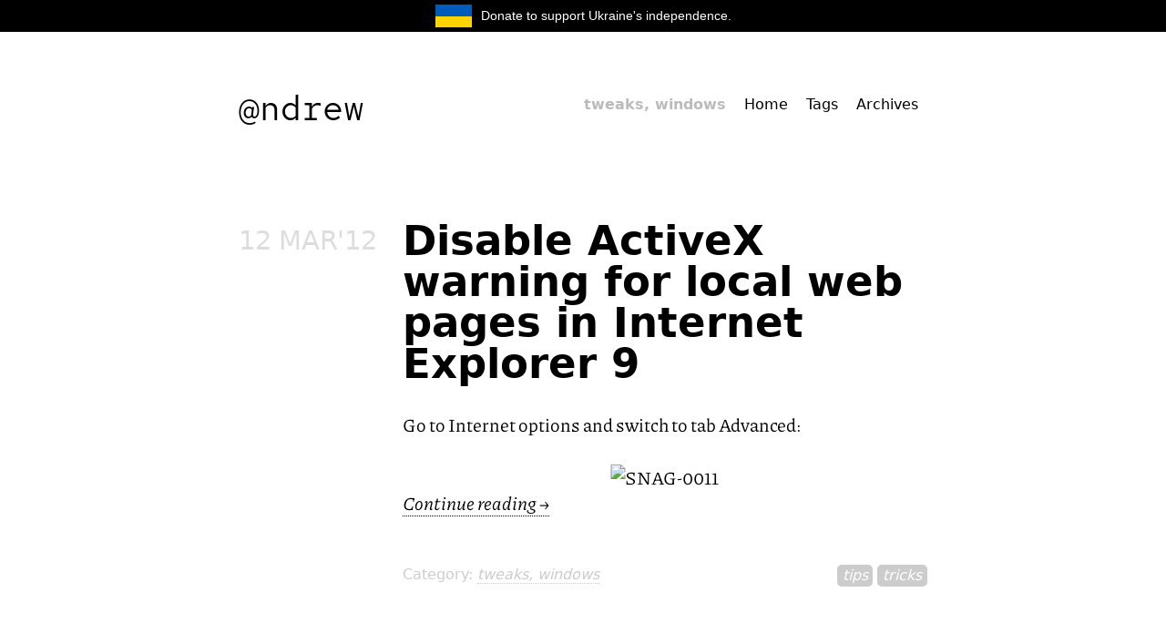

--- FILE ---
content_type: text/html; charset=utf-8
request_url: https://www.berezovskyi.me/category/tweaks-windows
body_size: 1607
content:
<!DOCTYPE html><html lang="en"><head>
        <meta http-equiv="Content-type" content="text/html; charset=utf-8">
        <meta name="viewport" content="initial-scale=1.0, width=device-width">
        <title>Category "tweaks, windows" · @ndrew</title>
        <link rel="shortcut icon" href="https://berezovskyi.me/favicon.png">
        <!-- crossorigin not really needed -->
        <link rel="preload" href="https://berezovskyi.me/theme/fonts/Piazzolla[opsz,wght].woff2" as="font" type="font/woff2" crossorigin="">
        <link rel="preload" href="https://berezovskyi.me/theme/fonts/Piazzolla-Italic[opsz,wght].woff2" as="font" type="font/woff2" crossorigin="">

<link href="https://berezovskyi.me/feeds/all.atom.xml" type="application/atom+xml" rel="alternate" title="@ndrew Atom Feed">
        <!-- <link href='https://fonts.googleapis.com/css?family=Source+Sans+Pro:400,400italic,600|Crimson+Text:400,400i,700,700i|Cousine:400,400italic,700|Roboto+Slab:300' rel='stylesheet' type='text/css'> -->
        <link rel="stylesheet" href="https://berezovskyi.me/theme/css/screen.css?1751724034" type="text/css">
        <link rel="stylesheet" href="https://berezovskyi.me/theme/css/pygments.css" type="text/css">
    </head>
    <body>
        <style>
            body {
                margin-top: 35px;
            }
            .support-ukraine, .support-ukraine:visited {
                position: absolute;
                left: 0;
                top: 0;
                right: 0;
                background: rgb(0,0,0);
                display: flex;
                justify-content: center;
                padding-top: 5px;
                padding-bottom: 5px;
                z-index: 10000;
                text-decoration: none;
                font-family: arial;
            }
            .support-ukraine:hover, .support-ukraine:active {
                background: black;
                display: flex;
                background: rgb(80,80,80);
                text-decoration: none;
            }
            .support-ukraine__flag {
                height: 25px;
                margin-right: 10px;
            }
            .support-ukraine__flag__blue {
                width: 40px;
                height: 12.5px;
                background: #005BBB;
            }
            .support-ukraine__flag__yellow {
                width: 40px;
                height: 12.5px;
                background: #FFD500;
            }
            .support-ukraine__label {
                color: white;
                font-size: 14px;
                line-height: 25px;
            }
            </style>
            <a class="support-ukraine" href="https://u24.gov.ua/" target="_blank" rel="nofollow noopener" title="Donate to support Ukraine's independence.">
                <div class="support-ukraine__flag" role="img" aria-label="Flag of Ukraine">
                    <div class="support-ukraine__flag__blue"></div>
                    <div class="support-ukraine__flag__yellow"></div>
                </div>
                <div class="support-ukraine__label">
                    Donate to support Ukraine's independence.
                </div>
            </a>
<div id="header">
            <div class="header_box">
                <h1><a href="https://berezovskyi.me">@ndrew</a></h1>    
            </div>
            <ul id="nav">
                <li class="ephemeral selected"><a href="https://berezovskyi.me/category/tweaks-windows">tweaks, windows</a></li>
                <li><a href="https://berezovskyi.me">Home</a></li>
<li><a href="https://berezovskyi.me/tags">Tags</a></li>
                <li><a href="https://berezovskyi.me/archives">Archives</a></li>
            </ul>
        </div>
        <div id="wrapper">
            <div id="content">
                <h4 class="date">12 Mar'12</h4>
                <div class="post stub">
<h2 class="title">
                        <a href="https://berezovskyi.me/2012/03/disable-activex-warning-for-local-web-pages-in-internet-explorer-9/" rel="bookmark">Disable ActiveX warning for local web pages in Internet Explorer&nbsp;9</a>
                    </h2>

                    <p>Go to Internet options and switch to tab&nbsp;Advanced:</p>
<div class="figure align-center">
<img alt="SNAG-0011" src="http://berezovskiy.org.ua/wp-content/uploads/2012/03/SNAG-0011.png">
</div>


                    <p>
                        <a href="https://berezovskyi.me/2012/03/disable-activex-warning-for-local-web-pages-in-internet-explorer-9/" rel="bookmark">Continue reading <span>→</span></a>
                    </p>
                    
                    <div class="clear"></div>
                    <div class="info">Category:&nbsp;<a href="https://berezovskyi.me/category/tweaks-windows" rel="tag">tweaks, windows</a>
                        <div class="tags">
                            <a href="https://berezovskyi.me/tag/tips">tips</a>
                            <a href="https://berezovskyi.me/tag/tricks">tricks</a>
                        </div>
                    </div>
                    <div class="clear"></div>
                </div>

                <h4 class="date">07 Feb'12</h4>
                <div class="post stub">
<h2 class="title">
                        <a href="https://berezovskyi.me/2012/02/daa/" rel="bookmark"><span class="caps">DAA</span></a>
                    </h2>

                    <p><span class="caps">DAA</span> is a PowerISO type of image. To mount it with Daemon Tools,
use&nbsp;<a class="reference external" href="http://aluigi.altervista.org/mytoolz.htm"><span class="caps">DAA</span> 2 <span class="caps">ISO</span></a>&nbsp;tool&nbsp;first</p>


                    <p>
                        <a href="https://berezovskyi.me/2012/02/daa/" rel="bookmark">Continue reading <span>→</span></a>
                    </p>
                    
                    <div class="clear"></div>
                    <div class="info">Category:&nbsp;<a href="https://berezovskyi.me/category/tweaks-windows" rel="tag">tweaks, windows</a>
                        <div class="tags">
                            <a href="https://berezovskyi.me/tag/daemon-tools">Daemon Tools</a>
                            <a href="https://berezovskyi.me/tag/iso">ISO</a>
                            <a href="https://berezovskyi.me/tag/windows">Windows</a>
                            <a href="https://berezovskyi.me/tag/tips">tips</a>
                        </div>
                    </div>
                    <div class="clear"></div>
                </div>

                <div class="clear"></div>
                <div id="footer">
                    <p>
                    Powered by <a href="http://docs.getpelican.com/" title="" target="blank">Pelican</a>. Template by <a href="http://nevanscott.com/" target="blank">Nevan Scott</a>
                    ·
                    <a class="atom" href="https://berezovskyi.me/feeds/all.atom.xml">Feed</a>
                </p></div>
            </div>
            <div class="clear"></div>
        </div>
  

<!-- <a href="//stfalcon.github.io/euromaidan/" class="em-ribbon" style="position: absolute; left:0; top:0; width: 90px; height: 90px; background: url('//stfalcon.github.io/euromaidan/img/em-ribbon.png'); z-index: 2013; border: 0;" title="Розмісти стрічку з символікою України і ЄС на своєму сайті!" target="_blank"></a> -->
    
</body></html>

--- FILE ---
content_type: text/css; charset=UTF-8
request_url: https://berezovskyi.me/theme/css/screen.css?1751724034
body_size: 2615
content:
/* http://meyerweb.com/eric/tools/css/reset/
   v2.0 | 20110126
   License: none (public domain)
*/

:root {
  /* --blog-font-mono: 'Space Mono', monospace; */
  --blog-font-mono: 'RedHat Mono', monospace;
  --blog-font-serif: 'Piazzolla', Georgia, serif;
  --blog-font-sans: -apple-system, system-ui, BlinkMacSystemFont, "Segoe UI", Roboto, "Helvetica Neue", Arial, sans-serif;
  --blog-font-headings: var(--blog-font-sans);
  --blog-font-body: var(--blog-font-serif);
}

@font-face {
  font-family: Piazzolla;
  src: url('../fonts/Piazzolla[opsz,wght].woff2') format('woff2');
}

@font-face {
  font-family: Piazzolla;
  src: url('../fonts/Piazzolla-Italic[opsz,wght].woff2') format('woff2');
  font-style: italic;
}

/* @font-face {
  font-family: "Space Mono";
  src: url('../fonts/SpaceMono-Regular.woff2') format('woff2');
}

@font-face {
  font-family: "Space Mono";
  src: url('../fonts/SpaceMono-Italic.woff2') format('woff2');
  font-style: italic;
}

@font-face {
  font-family: "Space Mono";
  src: url('../fonts/SpaceMono-Bold.woff2') format('woff2');
  font-weight: bold;
}

@font-face {
  font-family: "Space Mono";
  src: url('../fonts/SpaceMono-BoldItalic.woff2') format('woff2');
  font-style: italic;
  font-weight: bold;
} */

@font-face {
  font-family: "RedHat Mono";
  src: url('../fonts/RedHatMono-Regular.woff2') format('woff2');
}

@font-face {
  font-family: "RedHat Mono";
  src: url('../fonts/RedHatMono-Italic.woff2') format('woff2');
  font-style: italic;
}

@font-face {
  font-family: "RedHat Mono";
  src: url('../fonts/RedHatMono-Medium.woff2') format('woff2');
  font-weight: bold;
}

@font-face {
  font-family: "RedHat Mono";
  src: url('../fonts/RedHatMono-MediumItalic.woff2') format('woff2');
  font-style: italic;
  font-weight: bold;
}




html, body, div, span, applet, object, iframe,
h1, h2, h3, h4, h5, h6, p, blockquote, pre,
a, abbr, acronym, address, big, cite, code,
del, dfn, em, img, ins, kbd, q, s, samp,
small, strike, strong, sub, sup, tt, var,
b, u, i, center,
dl, dt, dd, ol, ul, li,
fieldset, form, label, legend,
table, caption, tbody, tfoot, thead, tr, th, td,
article, aside, canvas, details, embed,
figure, figcaption, footer, header, hgroup,
menu, nav, output, ruby, section, summary,
time, mark, audio, video {
  margin: 0;
  padding: 0;
  border: 0;
  font-size: 100%;
  font: inherit;
  vertical-align: baseline;
}
/* HTML5 display-role reset for older browsers */
article, aside, details, figcaption, figure,
footer, header, hgroup, menu, nav, section {
  display: block;
}
body {
  line-height: 1;
}
ol, ul {
  list-style: none;
}
blockquote, q {
  quotes: none;
}
blockquote:before, blockquote:after,
q:before, q:after {
  content: '';
  content: none;
}
table {
  border-collapse: collapse;
  border-spacing: 0;
}

/* Mockingbird Theme by Nevan Scott nevanscott.com */

body, h2.title, p.post-author,  {
  font-size: 18px;
  line-height: 1.5em;
  color: #444;
}

#header, #wrapper, #controls ul {
  min-width: 600px;
  max-width: 20cm;
  margin: 0 0 0 185px;
  padding: 0 20px;
}

#header, #wrapper {
  margin: auto;
}

a {
  text-decoration: none;
  color: #000;
}

.post a {
  font-style: italic;
  border-bottom: 1px dotted #000;
}

.post a.imagelink {
  border-bottom: none;
}

.post .info a {
  font-style: italic;
  border-bottom: 1px dotted #CCC;
}

.post h2 a {
  font-style: normal;
  border: none;
}

.post p>img {
  margin-top: 5px;
  margin-bottom: 5px;
  padding: 1px;
  border: 1px solid #DDD;
}

.post a>img {
  margin-top: 5px;
  margin-bottom: 5px;
  padding: 1px;
  /* border: 1px solid #DDD; */
}

ul {
  list-style: outside disc;
}

ol {
  list-style: outside decimal;
}

.post :is(ul,ol) li {
  margin-bottom: 10px;
}

.simple li {
  margin-left: 1em;
}

ul.simple {
  margin-left: 5px;
  margin-bottom: 1.5em;
}

li > ul {
		/*for nested lists*/
    margin-left: 1em;
}

h1, h2, h3, h4, h5, h6 {
  font-family: var(--blog-font-headings);
  font-weight: 400;
}

h1 {
  font-family: var(--blog-font-mono);
  font-weight: 300;
}
h1, h2, h3 {
  font-size: 1.5em;
  line-height: 1em;
  margin: 1em 0;
}

h3 {
  font-size: 1.1em;
  line-height: 1.2em;
  margin: 0.5em 0;
	font-weight: bold;
	text-transform: uppercase;
}

p, h4, h5, h6, ul, ol, pre {
  margin: 0 0 1.5em 0;
}

blockquote {
  background: #f9f9f9;
  border-left: 10px solid #ccc;
  margin: 1.5em 0;
  padding: 0.5em 1em;
  font-family: var(--blog-font-body);
  /*font-weight: 400;*/
  font-style: italic;
}

.post blockquote p {
  margin: 0 0;
  padding: 0 0;
  font-family: var(--blog-font-body);
  font-weight: 400;
  font-style: italic;
}

.post blockquote p + p {
  margin-top: 1em;
}

.post {
  margin: 0 0 4.5em 180px;
}
.post.archives {
  margin-bottom: 1.5em;
}
.post.pinned {
  clear: both;
  margin-left: 0;
  margin-bottom: 3em;
  background-color: #EEE;
  color: #000;
  padding: 1px 20px 10px;
  -webkit-border-radius: 5px;
  -moz-border-radius: 5px;
  -o-border-radius: 5px;
  border-radius: 5px;
}
.info {
  margin-top: 1.5em;
  text-align: left;
  font-family: var(--blog-font-sans);
  font-size: 1rem;
  color: #CCC;
}

.info a {
  color: inherit;
}

.info .tags {
  float: right;
  /* font-family: var(--blog-font-sans); */
}

.info .tags a {
  background: #CCC;
  color: #FFF;
  display: inline-block;
  padding: 0 .3em;
  border: 1px transparent solid;
  -webkit-border-radius: 5px;
  -moz-border-radius: 5px;
  -o-border-radius: 5px;
  border-radius: 5px;
  -webkit-transition: color 0.3s linear;
  -moz-transition: color 0.3s linear;
  -o-transition: color 0.3s linear;
  }
.info .tags a:hover {
  background: inherit;
  color: inherit;
  border-color: #CCC;
  }
.info .tags a.selected {
  border: 1px #999 solid;
  }

.post .controls {
  float: left;
  visibility: hidden;
}
.post:hover .controls {
  visibility: visible;
}

.page {
  margin: 0 90px;
}

div.codehilite {
  -moz-border-radius: 5px;
  -webkit-border-radius: 5px;
  border-radius: 5px;
}

code {
  padding-left:2px;
  padding-right:2px;
  padding-top: 1px;
  border-radius: 2px;
}

.post pre, .page pre {
  padding: .5em;
  /* line-height: 1.1em; */
  /* space mono doesn't like it */
  line-height: 1.4em;
  font-variant-ligatures: none;
  white-space: pre-wrap;
}

cite {
  border-radius: 5px;
  padding: 3px;
}

form.inline_edit {
  clear: both;
  margin: 4.5em 0;
  background-color: #DDD;
  color: #000;
  padding: 20px;
  -moz-border-radius: 5px;
  -webkit-border-radius: 5px;
  border-radius: 5px;
}
.inline_edit .sub {
  color: #888;
  white-space: nowrap;
}
.inline_edit label {
  float: left;
  clear: both;
  width: 140px;
  margin-right: 20px;
}
.inline_edit .buttons {
  display: block;
  text-align: right;
}

#nav {
  float: right;
  list-style: none;
  margin: 0 0 0 3em;
  padding: 0;
}
#nav li {
  float: left;
}
#nav a {
  display: block;
  padding: 4.5em 10px 10px 10px;
  font-family: var(--blog-font-headings);
  font-weight: 300;
  -webkit-transition: background-color 0.3s ease;
  -moz-transition: background-color 0.3s ease;
  -o-transition: background-color 0.3s ease;
}
#nav a:hover {
  background-color: #DDD;
}
#nav li.selected a {
  background-color: #000;
  color: #FFF;
  font-weight: 700;
}
#nav li.ephemeral.selected a {
  background-color: #FFF;
  color: #BBB;
}


#header .header_box {
  padding-top: 4.5em;
}
#header h1 {
  font-size: 2.4em;
  line-height: 0.6em;
  margin: 0;
}
#header h2 {
  font-size: 1em;
  margin: .3em 0;
  color: #DDD;
}

#content {
  margin-top: 3em;
}

.pages {
  font-family: var(--blog-font-headings);
  line-height: 2.5em;
  margin: 4.5em 0 3em;
  background-color: #EEE;
  color: #444;
  -moz-border-radius: 5px;
  -webkit-border-radius: 5px;
  border-radius: 5px;
}
.pages a.next_page {
  float: right;
  width: 140px;
  text-align: center;
  -moz-border-radius-topright: 5px;
  -moz-border-radius-bottomright: 5px;
  -webkit-border-top-right-radius: 5px;
  -webkit-border-bottom-right-radius: 5px;
  border-top-right-radius: 5px;
  border-bottom-right-radius: 5px;
}
.pages a.prev_page {
  float: left;
  width: 140px;
  text-align: center;
  -moz-border-radius-topleft: 5px;
  -moz-border-radius-bottomleft: 5px;
  -webkit-border-top-left-radius: 5px;
  -webkit-border-bottom-left-radius: 5px;
  border-top-left-radius: 5px;
  border-bottom-left-radius: 5px;
}
.pages a {
  color: inherit;
  border: none;
}
.pages a:hover {
  background-color: #DDD;
}
.pages span {
  display: block;
  margin: 0 160px;
  text-align: center;
}


#footer {
  font-family: var(--blog-font-sans);
  line-height: 2.5em;
  text-align: center;
  color: #CCC;
  margin: 3em 0;
  border: 1px solid #EEE;
  -webkit-text-stroke: 0.3px rgba(238,238,238,0.4);
  -moz-border-radius: 5px;
  -webkit-border-radius: 5px;
  border-radius: 5px;
}
#footer a {
  color: inherit;
  border-bottom: 1px dotted;
}
#footer p { margin: 0; }

.right { float: right; }

.clear { clear: both; }

/*CUSTOM*/

b, strong {
  font-weight: 700;
}

i, em {
  font-style: italic;
}

.post-author {
  font-style: italic;
}

.date {
  color: #DDD;
  float: left;
  clear: both;
  width: 160px;
  margin: 5px 20px 1em 0;
  font-weight: 300;
  font-size: 29px;
  line-height: 1em;
  letter-spacing: -0.3px;
  text-transform: uppercase;
}

.date.archives {
  margin: 5px 20px 1em 0;
  font-size: 21px;
}

.post.archives ul {
  margin: 0;
}

.post h2 a {
  font-size: 1.5em;
  font-weight: 600;
  margin-top: -3px;
  display: inline-block;
  line-height: 1;
}

.post, .post p {
  font-family: var(--blog-font-body);
  font-size: 15pt;
  line-height: 1.4;
  font-weight: 400;
}

#tag-cloud {
  font-family: var(--blog-font-sans);
  line-height: 1.0;
  font-weight: 400;
}


/*h1, h2, h3, .post h4, .post {
  -webkit-text-stroke: 0.3px rgba(0,0,0,0.4);
}

.post .info, #nav {
  -webkit-text-stroke: 0.3px rgba(204,204,204,0.4);
}*/


/*.pages a, .pages span {
  -webkit-text-stroke: 0.3px rgba(68,68,68,0.4);
}*/

cite, code, pre {
  font-size: 12pt;
  font-family: var(--blog-font-mono);
  background-color: #F7F7F7;
}

div.header_box {
  /* display: inline-block; */
  float: left;
  padding-right: 0.5em;
}

#header::after {
  clear: both;
  display: table;
  content: "";
}

body {
  /* not sure why is it needed, without it there is a wierd unaccounted top padding */
  /* display: contents;  */
}

@media screen and (min-width: 800px) {
  #content {
    margin-top: 7em;
  }
}

@media screen and (max-width: 800px) {
  #content {
    margin-top: 4.5em;
  }

  div.post {
      margin-left: 0;
  }

  .date {
    margin-bottom: 0.5em;
  }
}

@media screen and (max-width: 599px) {
  #content {
    margin-top: 0em;
  }

  div.post {
      margin-left: 0;
  }

  .post.archives {
    display: inline-block;
  }
  .date.archives {
    width: 100%;
  }

  #header, #wrapper, #controls ul {
      min-width: 0;
  }
  
  ul > li {
     margin-left: 0px;
  }
  
  
  div.post li {
    list-style: inside disc;
  }
  .post.archives li {
    list-style: none;
  }

  #header .header_box {
    padding-top: 1em;
  }

  #nav {
    float: left;
    margin-left: 0;
    margin-bottom: 20px;
    padding-top: 3px;;
  }

  #nav a {
    margin-top: 10px;
    padding:10px 10px 10px 10px;
  }

  .date {
    margin-bottom: 0.5em;
  }

  .info .tags {
    float: none;
  } 

  .post h2 a {
    font-size: 1.2em;
  }

  #content .post {
    overflow-wrap: break-word;
  }
}

@media (prefers-color-scheme: dark) {
  /* Dark theme styles go here */
}

.post img {
  max-width: 99.9%;
}
.post.stub img {
  max-height: 500px;
}

@media screen and (min-width: 1000px) {
  .post img {
    max-width: 125%;
    margin-left: 50%;
    transform: translateX(-50%);  
  }  
}

/* * {
  outline: 1px solid red;
} */